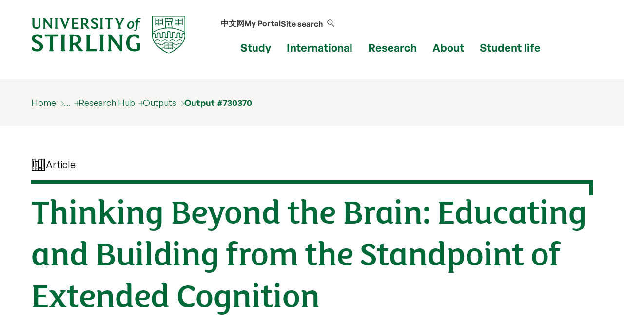

--- FILE ---
content_type: application/javascript
request_url: https://www.stir.ac.uk/media/dist/js/app.min.js?v=202007291521
body_size: 23371
content:
!function(e,t){"object"==typeof exports&&"object"==typeof module?module.exports=t():"function"==typeof define&&define.amd?define("whatInput",[],t):"object"==typeof exports?exports.whatInput=t():e.whatInput=t()}(this,function(){return r=[function(e,t){"use strict";e.exports=function(){if("undefined"==typeof document||"undefined"==typeof window)return{ask:function(){return"initial"},element:function(){return null},ignoreKeys:function(){},specificKeys:function(){},registerOnChange:function(){},unRegisterOnChange:function(){}};var t=document.documentElement,n=null,i="initial",o=i,r=Date.now();try{window.sessionStorage.getItem("what-input")&&(i=window.sessionStorage.getItem("what-input")),window.sessionStorage.getItem("what-intent")&&(o=window.sessionStorage.getItem("what-intent"))}catch(e){}var a=["button","input","select","textarea"],s=[],c=[16,17,18,91,93],l=[],d={keydown:"keyboard",keyup:"keyboard",mousedown:"mouse",mousemove:"mouse",MSPointerDown:"pointer",MSPointerMove:"pointer",pointerdown:"pointer",pointermove:"pointer",touchstart:"touch",touchend:"touch"},u=!1,h={x:null,y:null},f={2:"touch",3:"touch",4:"mouse"},p=!1;try{var e=Object.defineProperty({},"passive",{get:function(){p=!0}});window.addEventListener("test",null,e)}catch(e){}function m(){var e=!!p&&{passive:!0};window.PointerEvent?(window.addEventListener("pointerdown",A),window.addEventListener("pointermove",E)):window.MSPointerEvent?(window.addEventListener("MSPointerDown",A),window.addEventListener("MSPointerMove",E)):(window.addEventListener("mousedown",A),window.addEventListener("mousemove",E),"ontouchstart"in window&&(window.addEventListener("touchstart",A,e),window.addEventListener("touchend",A))),window.addEventListener(L(),E,e),window.addEventListener("keydown",A),window.addEventListener("keyup",A),window.addEventListener("focusin",S),window.addEventListener("focusout",k)}function g(e){t.setAttribute("data-what"+e,"input"===e?i:o),_(e)}function v(e){return"number"==typeof e.pointerType?f[e.pointerType]:"pen"===e.pointerType?"touch":e.pointerType}function y(e){var t=Date.now(),e="mouse"===e&&"touch"===i&&t-r<200;return r=t,e}function b(e){h.x!==e.screenX||h.y!==e.screenY?(u=!1,h.x=e.screenX,h.y=e.screenY):u=!0}function w(e,t){var n=window.Element.prototype;if(n.matches||(n.matches=n.msMatchesSelector||n.webkitMatchesSelector),n.closest)return e.closest(t);do{if(e.matches(t))return e}while(null!==(e=e.parentElement||e.parentNode)&&1===e.nodeType)}var A=function(e){var t=e.which,n=d[e.type],e=("pointer"===n&&(n=v(e)),!l.length&&-1===c.indexOf(t)),r=l.length&&-1!==l.indexOf(t),t="keyboard"===n&&t&&(e||r)||"mouse"===n||"touch"===n;if((t=y(n)?!1:t)&&i!==n){i=n;try{window.sessionStorage.setItem("what-input",i)}catch(e){}g("input")}if(t&&o!==n){e=document.activeElement;if(e&&e.nodeName&&-1===a.indexOf(e.nodeName.toLowerCase())||"button"===e.nodeName.toLowerCase()&&!w(e,"form")){o=n;try{window.sessionStorage.setItem("what-intent",o)}catch(e){}g("intent")}}},E=function(e){var t=d[e.type];if("pointer"===t&&(t=v(e)),b(e),!u&&!y(t)&&o!==t){o=t;try{window.sessionStorage.setItem("what-intent",o)}catch(e){}g("intent")}},S=function(e){e.target.nodeName?(n=e.target.nodeName.toLowerCase(),t.setAttribute("data-whatelement",n),e.target.classList&&e.target.classList.length&&t.setAttribute("data-whatclasses",e.target.classList.toString().replace(" ",","))):k()},k=function(){n=null,t.removeAttribute("data-whatelement"),t.removeAttribute("data-whatclasses")},L=function(){return"onwheel"in document.createElement("div")?"wheel":void 0!==document.onmousewheel?"mousewheel":"DOMMouseScroll"},_=function(e){for(var t=0,n=s.length;t<n;t++)s[t].type===e&&s[t].fn.call(void 0,"input"===e?i:o)};return"addEventListener"in window&&Array.prototype.indexOf&&(d[L()]="mouse",m(),g("input"),g("intent")),{ask:function(e){return"intent"===e?o:i},element:function(){return n},ignoreKeys:function(e){c=e},specificKeys:function(e){l=e},registerOnChange:function(e,t){s.push({fn:e,type:t||"input"})},unRegisterOnChange:function(e){e=function(e){for(var t=0,n=s.length;t<n;t++)if(s[t].fn===e)return t}(e);!e&&0!==e||s.splice(e,1)}}}()}],i={},n.m=r,n.c=i,n.p="",n(0);function n(e){var t;return(i[e]||(t=i[e]={exports:{},id:e,loaded:!1},r[e].call(t.exports,t,t.exports,n),t.loaded=!0,t)).exports}var r,i}),function(e){var t,n,r=!1;"function"==typeof define&&define.amd&&(define(e),r=!0),"object"==typeof exports&&(module.exports=e(),r=!0),r||(t=window.Cookies,(n=window.Cookies=e()).noConflict=function(){return window.Cookies=t,n})}(function(){function m(){for(var e=0,t={};e<arguments.length;e++){var n,r=arguments[e];for(n in r)t[n]=r[n]}return t}return function e(f){function p(e,t,n){var r,i;if("undefined"!=typeof document){if(1<arguments.length){"number"==typeof(n=m({path:"/"},p.defaults,n)).expires&&((i=new Date).setMilliseconds(i.getMilliseconds()+864e5*n.expires),n.expires=i),n.expires=n.expires?n.expires.toUTCString():"";try{r=JSON.stringify(t),/^[\{\[]/.test(r)&&(t=r)}catch(e){}t=f.write?f.write(t,e):encodeURIComponent(String(t)).replace(/%(23|24|26|2B|3A|3C|3E|3D|2F|3F|40|5B|5D|5E|60|7B|7D|7C)/g,decodeURIComponent),e=(e=(e=encodeURIComponent(String(e))).replace(/%(23|24|26|2B|5E|60|7C)/g,decodeURIComponent)).replace(/[\(\)]/g,escape);var o,a="";for(o in n)n[o]&&(a+="; "+o,!0!==n[o])&&(a+="="+n[o]);return document.cookie=e+"="+t+a}e||(r={});for(var s=document.cookie?document.cookie.split("; "):[],c=/(%[0-9A-Z]{2})+/g,l=0;l<s.length;l++){var d=s[l].split("="),u=d.slice(1).join("=");this.json||'"'!==u.charAt(0)||(u=u.slice(1,-1));try{var h=d[0].replace(c,decodeURIComponent),u=f.read?f.read(u,h):f(u,h)||u.replace(c,decodeURIComponent);if(this.json)try{u=JSON.parse(u)}catch(e){}if(e===h){r=u;break}e||(r[h]=u)}catch(e){}}return r}}return(p.set=p).get=function(e){return p.call(p,e)},p.getJSON=function(){return p.apply({json:!0},[].slice.call(arguments))},p.defaults={},p.remove=function(e,t){p(e,"",m(t,{expires:-1}))},p.withConverter=e,p}(function(){})}),function(e,t){"object"==typeof exports&&"undefined"!=typeof module?module.exports=t():"function"==typeof define&&define.amd?define(t):(e.Vimeo=e.Vimeo||{},e.Vimeo.Player=t())}(this,function(){"use strict";function e(e,t){for(var n=0;n<t.length;n++){var r=t[n];r.enumerable=r.enumerable||!1,r.configurable=!0,"value"in r&&(r.writable=!0),Object.defineProperty(e,r.key,r)}}var t="undefined"!=typeof global&&"[object global]"==={}.toString.call(global);function o(e,t){return 0===e.indexOf(t.toLowerCase())?e:"".concat(t.toLowerCase()).concat(e.substr(0,1).toUpperCase()).concat(e.substr(1))}function l(e){return/^(https?:)?\/\/((player|www)\.)?vimeo\.com(?=$|\/)/.test(e)}function a(e){var t,e=0<arguments.length&&void 0!==e?e:{},n=e.id,e=e.url,e=n||e;if(!e)throw new Error("An id or url must be passed, either in an options object or as a data-vimeo-id or data-vimeo-url attribute.");if(t=e,!isNaN(parseFloat(t))&&isFinite(t)&&Math.floor(t)==t)return"https://vimeo.com/".concat(e);if(l(e))return e.replace("http:","https:");if(n)throw new TypeError("“".concat(n,"” is not a valid video id."));throw new TypeError("“".concat(e,"” is not a vimeo.com url."))}var n=void 0!==Array.prototype.indexOf,r="undefined"!=typeof window&&void 0!==window.postMessage;if(!(t||n&&r))throw new Error("Sorry, the Vimeo Player API is not available in this browser.");var i,s,n="undefined"!=typeof window?window:"undefined"!=typeof global?global:"undefined"!=typeof self?self:{};function c(){if(void 0===this)throw new TypeError("Constructor WeakMap requires 'new'");if(s(this,"_id","_WeakMap_"+u()+"."+u()),0<arguments.length)throw new TypeError("WeakMap iterable is not supported")}function d(e,t){if(!h(e)||!i.call(e,"_id"))throw new TypeError(t+" method called on incompatible receiver "+typeof e)}function u(){return Math.random().toString().substring(2)}function h(e){return Object(e)===e}(r="undefined"!=typeof self?self:"undefined"!=typeof window?window:n).WeakMap||(i=Object.prototype.hasOwnProperty,r.WeakMap=((s=function(e,t,n){Object.defineProperty?Object.defineProperty(e,t,{configurable:!0,writable:!0,value:n}):e[t]=n})(c.prototype,"delete",function(e){var t;return d(this,"delete"),!!h(e)&&!(!(t=e[this._id])||t[0]!==e||(delete e[this._id],0))}),s(c.prototype,"get",function(e){var t;return d(this,"get"),h(e)&&(t=e[this._id])&&t[0]===e?t[1]:void 0}),s(c.prototype,"has",function(e){var t;return d(this,"has"),!!h(e)&&!(!(t=e[this._id])||t[0]!==e)}),s(c.prototype,"set",function(e,t){var n;if(d(this,"set"),h(e))return(n=e[this._id])&&n[0]===e?n[1]=t:s(e,this._id,[e,t]),this;throw new TypeError("Invalid value used as weak map key")}),s(c,"_polyfill",!0),c));x=r={exports:{}},(n=n)[f="Promise"]=n[f]||function(){var e,n,r,i,o,s=Object.prototype.toString,a="undefined"!=typeof setImmediate?function(e){return setImmediate(e)}:setTimeout;try{Object.defineProperty({},"x",{}),e=function(e,t,n,r){return Object.defineProperty(e,t,{value:n,writable:!0,configurable:!1!==r})}}catch(s){e=function(e,t,n){return e[t]=n,e}}function c(e,t){g.add(e,t),n=n||a(g.drain)}function l(e){var t,n=typeof e;return"function"==typeof(t=null==e||"object"!=n&&"function"!=n?t:e.then)&&t}function d(){for(var e,t,n=0;n<this.chain.length;n++){r=void 0;i=void 0;o=void 0;e=void 0;t=void 0;var r=this;var i=1===this.state?this.chain[n].success:this.chain[n].failure;var o=this.chain[n];try{!1===i?o.reject(r.msg):(e=!0===i?r.msg:i.call(void 0,r.msg))===o.promise?o.reject(TypeError("Promise-chain cycle")):(t=l(e))?t.call(e,o.resolve,o.reject):o.resolve(e)}catch(r){o.reject(r)}}this.chain.length=0}function u(e){var t=this;t.triggered||(t.triggered=!0,(t=t.def?t.def:t).msg=e,t.state=2,0<t.chain.length&&c(d,t))}function h(e,n,r,i){for(var t=0;t<n.length;t++)!function(t){e.resolve(n[t]).then(function(e){r(t,e)},i)}(t)}function f(e){this.def=e,this.triggered=!1}function t(e){this.promise=e,this.state=0,this.triggered=!1,this.chain=[],this.msg=void 0}function p(e){if("function"!=typeof e)throw TypeError("Not a function");if(0!==this.__NPO__)throw TypeError("Not a promise");this.__NPO__=1;var r=new t(this);this.then=function(e,t){var n={success:"function"!=typeof e||e,failure:"function"==typeof t&&t};return n.promise=new this.constructor(function(e,t){if("function"!=typeof e||"function"!=typeof t)throw TypeError("Not a function");n.resolve=e,n.reject=t}),r.chain.push(n),0!==r.state&&c(d,r),n.promise},this.catch=function(e){return this.then(void 0,e)};try{e.call(void 0,function(e){!function e(n){var r,i=this;if(!i.triggered){i.triggered=!0,i.def&&(i=i.def);try{(r=l(n))?c(function(){var t=new f(i);try{r.call(n,function(){e.apply(t,arguments)},function(){u.apply(t,arguments)})}catch(e){u.call(t,e)}}):(i.msg=n,i.state=1,0<i.chain.length&&c(d,i))}catch(e){u.call(new f(i),e)}}}.call(r,e)},function(e){u.call(r,e)})}catch(e){u.call(r,e)}}function m(e,t){this.fn=e,this.self=t,this.next=void 0}var g={add:function(e,t){o=new m(e,t),i?i.next=o:r=o,i=o},drain:function(){var e=r;for(r=i=n=void 0;e;)e.fn.call(e.self),e=e.next}},v=e({},"constructor",p,!1);return e(p.prototype=v,"__NPO__",0,!1),e(p,"resolve",function(n){return n&&"object"==typeof n&&1===n.__NPO__?n:new this(function(e,t){if("function"!=typeof e||"function"!=typeof t)throw TypeError("Not a function");e(n)})}),e(p,"reject",function(n){return new this(function(e,t){if("function"!=typeof e||"function"!=typeof t)throw TypeError("Not a function");t(n)})}),e(p,"all",function(t){var a=this;return"[object Array]"!=s.call(t)?a.reject(TypeError("Not an array")):0===t.length?a.resolve([]):new a(function(n,e){if("function"!=typeof n||"function"!=typeof e)throw TypeError("Not a function");var r=t.length,i=Array(r),o=0;h(a,t,function(e,t){i[e]=t,++o===r&&n(i)},e)})}),e(p,"race",function(t){var r=this;return"[object Array]"!=s.call(t)?r.reject(TypeError("Not an array")):new r(function(n,e){if("function"!=typeof n||"function"!=typeof e)throw TypeError("Not a function");h(r,t,function(e,t){n(t)},e)})}),p}(),x.exports&&(x.exports=n[f]);var f,p=r.exports,m=new WeakMap;function g(e,t,n){var r=m.get(e.element)||{};t in r||(r[t]=[]),r[t].push(n),m.set(e.element,r)}function v(e,t){return(m.get(e.element)||{})[t]||[]}function y(e,t,n){var r=m.get(e.element)||{};return!r[t]||(n?(-1!==(n=r[t].indexOf(n))&&r[t].splice(n,1),m.set(e.element,r),r[t]&&0===r[t].length):(r[t]=[],m.set(e.element,r),1))}var b=["autopause","autoplay","background","byline","color","height","id","loop","maxheight","maxwidth","muted","playsinline","portrait","responsive","speed","title","transparent","url","width"];function w(r,e){return b.reduce(function(e,t){var n=r.getAttribute("data-vimeo-".concat(t));return!n&&""!==n||(e[t]=""===n?1:n),e},1<arguments.length&&void 0!==e?e:{})}function A(e,t){var n,e=e.html;if(t)return null===t.getAttribute("data-vimeo-initialized")&&((n=document.createElement("div")).innerHTML=e,t.appendChild(n.firstChild),t.setAttribute("data-vimeo-initialized","true")),t.querySelector("iframe");throw new TypeError("An element must be provided")}function E(o,e,t){var a=1<arguments.length&&void 0!==e?e:{},s=2<arguments.length?t:void 0;return new Promise(function(t,n){if(!l(o))throw new TypeError("“".concat(o,"” is not a vimeo.com url."));var e,r="https://vimeo.com/api/oembed.json?url=".concat(encodeURIComponent(o),"&domain=").concat(window.location.hostname);for(e in a)a.hasOwnProperty(e)&&(r+="&".concat(e,"=").concat(encodeURIComponent(a[e])));var i=new("XDomainRequest"in window?XDomainRequest:XMLHttpRequest);i.open("GET",r,!0),i.onload=function(){if(404!==i.status)if(403!==i.status)try{var e=JSON.parse(i.responseText);403===e.domain_status_code?(A(e,s),n(new Error("“".concat(o,"” is not embeddable.")))):t(e)}catch(e){n(e)}else n(new Error("“".concat(o,"” is not embeddable.")));else n(new Error("“".concat(o,"” was not found.")))},i.onerror=function(){var e=i.status?" (".concat(i.status,")"):"";n(new Error("There was an error fetching the embed code from Vimeo".concat(e,".")))},i.send()})}function S(e){return e="string"==typeof e?JSON.parse(e):e}function k(e,t,n){e.element.contentWindow&&e.element.contentWindow.postMessage&&(t={method:t},void 0!==n&&(t.value=n),8<=(n=parseFloat(navigator.userAgent.toLowerCase().replace(/^.*msie (\d+).*$/,"$1")))&&n<10&&(t=JSON.stringify(t)),e.element.contentWindow.postMessage(t,e.origin))}var L=new WeakMap,_=new WeakMap,x=(e(C.prototype,[{key:"callMethod",value:function(n){var r=this,i=1<arguments.length&&void 0!==arguments[1]?arguments[1]:{};return new p(function(e,t){return r.ready().then(function(){g(r,n,{resolve:e,reject:t}),k(r,n,i)}).catch(function(e){t(e)})})}},{key:"get",value:function(n){var r=this;return new p(function(e,t){return n=o(n,"get"),r.ready().then(function(){g(r,n,{resolve:e,reject:t}),k(r,n)})})}},{key:"set",value:function(r,e){var i=this;return p.resolve(e).then(function(n){if(r=o(r,"set"),null==n)throw new TypeError("There must be a value to set.");return i.ready().then(function(){return new p(function(e,t){g(i,r,{resolve:e,reject:t}),k(i,r,n)})})})}},{key:"on",value:function(e,t){if(!e)throw new TypeError("You must pass an event name.");if(!t)throw new TypeError("You must pass a callback function.");if("function"!=typeof t)throw new TypeError("The callback must be a function.");0===v(this,"event:".concat(e)).length&&this.callMethod("addEventListener",e).catch(function(){}),g(this,"event:".concat(e),t)}},{key:"off",value:function(e,t){if(!e)throw new TypeError("You must pass an event name.");if(t&&"function"!=typeof t)throw new TypeError("The callback must be a function.");y(this,"event:".concat(e),t)&&this.callMethod("removeEventListener",e).catch(function(e){})}},{key:"loadVideo",value:function(e){return this.callMethod("loadVideo",e)}},{key:"ready",value:function(){var e=_.get(this)||new p(function(e,t){t(new Error("Unknown player. Probably unloaded."))});return p.resolve(e)}},{key:"addCuePoint",value:function(e){return this.callMethod("addCuePoint",{time:e,data:1<arguments.length&&void 0!==arguments[1]?arguments[1]:{}})}},{key:"removeCuePoint",value:function(e){return this.callMethod("removeCuePoint",e)}},{key:"enableTextTrack",value:function(e,t){if(e)return this.callMethod("enableTextTrack",{language:e,kind:t});throw new TypeError("You must pass a language.")}},{key:"disableTextTrack",value:function(){return this.callMethod("disableTextTrack")}},{key:"pause",value:function(){return this.callMethod("pause")}},{key:"play",value:function(){return this.callMethod("play")}},{key:"unload",value:function(){return this.callMethod("unload")}},{key:"destroy",value:function(){var t=this;return new p(function(e){_.delete(t),L.delete(t.element),t._originalElement&&(L.delete(t._originalElement),t._originalElement.removeAttribute("data-vimeo-initialized")),t.element&&"IFRAME"===t.element.nodeName&&t.element.parentNode&&t.element.parentNode.removeChild(t.element),e()})}},{key:"getAutopause",value:function(){return this.get("autopause")}},{key:"setAutopause",value:function(e){return this.set("autopause",e)}},{key:"getColor",value:function(){return this.get("color")}},{key:"setColor",value:function(e){return this.set("color",e)}},{key:"getCuePoints",value:function(){return this.get("cuePoints")}},{key:"getCurrentTime",value:function(){return this.get("currentTime")}},{key:"setCurrentTime",value:function(e){return this.set("currentTime",e)}},{key:"getDuration",value:function(){return this.get("duration")}},{key:"getEnded",value:function(){return this.get("ended")}},{key:"getLoop",value:function(){return this.get("loop")}},{key:"setLoop",value:function(e){return this.set("loop",e)}},{key:"getPaused",value:function(){return this.get("paused")}},{key:"getPlaybackRate",value:function(){return this.get("playbackRate")}},{key:"setPlaybackRate",value:function(e){return this.set("playbackRate",e)}},{key:"getTextTracks",value:function(){return this.get("textTracks")}},{key:"getVideoEmbedCode",value:function(){return this.get("videoEmbedCode")}},{key:"getVideoId",value:function(){return this.get("videoId")}},{key:"getVideoTitle",value:function(){return this.get("videoTitle")}},{key:"getVideoWidth",value:function(){return this.get("videoWidth")}},{key:"getVideoHeight",value:function(){return this.get("videoHeight")}},{key:"getVideoUrl",value:function(){return this.get("videoUrl")}},{key:"getVolume",value:function(){return this.get("volume")}},{key:"setVolume",value:function(e){return this.set("volume",e)}}]),C);function C(i){var c=this,r=1<arguments.length&&void 0!==arguments[1]?arguments[1]:{},e=this;if(!(e instanceof C))throw new TypeError("Cannot call a class as a function");if(window.jQuery&&i instanceof jQuery&&(1<i.length&&window.console&&console.warn&&console.warn("A jQuery object with multiple elements was passed, using the first element."),i=i[0]),!((i="undefined"!=typeof document&&"string"==typeof i?document.getElementById(i):i)instanceof window.HTMLElement))throw new TypeError("You must pass either a valid element or a valid id.");if("IFRAME"===(i="IFRAME"!==i.nodeName&&(e=i.querySelector("iframe"))?e:i).nodeName&&!l(i.getAttribute("src")||""))throw new Error("The player element passed isn’t a Vimeo embed.");if(L.has(i))return L.get(i);this.element=i,this.origin="*";e=new p(function(s,t){function e(e){var n,r,t,i,o,a;l(e.origin)&&c.element.contentWindow===e.source&&("*"===c.origin&&(c.origin=e.origin),a="event"in(e=S(e.data))&&"ready"===e.event,i="method"in e&&"ping"===e.method,a||i?(c.element.setAttribute("data-ready","true"),s()):(n=c,a=[],(r=S(r=e)).event?("error"===r.event&&v(n,r.data.method).forEach(function(e){var t=new Error(r.data.message);t.name=r.data.name,e.reject(t),y(n,r.data.method,e)}),a=v(n,"event:".concat(r.event)),t=r.data):r.method&&(i=n,e=r.method,e=!((o=v(i,e)).length<1)&&(y(i,e,i=o.shift()),i))&&(a.push(e),t=r.value),a.forEach(function(e){try{"function"==typeof e?e.call(n,t):e.resolve(t)}catch(e){}})))}var n;window.addEventListener?window.addEventListener("message",e,!1):window.attachEvent&&window.attachEvent("onmessage",e),"IFRAME"!==c.element.nodeName&&E(a(n=w(i,r)),n,i).then(function(e){var t,n,r=A(e,i);return c.element=r,t=c._originalElement=i,r=r,n=m.get(t),m.set(r,n),m.delete(t),L.set(c.element,c),e}).catch(function(e){return t(e)})});return _.set(this,e),L.set(this.element,this),"IFRAME"===this.element.nodeName&&k(this,"ping"),this}return t||(function(e){function n(e){"console"in window&&console.error&&console.error("There was an error creating an embed: ".concat(e))}e=0<arguments.length&&void 0!==e?e:document,e=[].slice.call(e.querySelectorAll("[data-vimeo-id], [data-vimeo-url]"));e.forEach(function(t){try{var e;null===t.getAttribute("data-vimeo-defer")&&E(a(e=w(t)),e,t).then(function(e){return A(e,t)}).catch(n)}catch(e){n(e)}})}(),function(e){var r=0<arguments.length&&void 0!==e?e:document;window.VimeoPlayerResizeEmbeds_||(window.VimeoPlayerResizeEmbeds_=!0,e=function(e){if(l(e.origin)&&e.data&&"spacechange"===e.data.event)for(var t=r.querySelectorAll("iframe"),n=0;n<t.length;n++)if(t[n].contentWindow===e.source){t[n].parentElement.style.paddingBottom="".concat(e.data.data[0].bottom,"px");break}},window.addEventListener?window.addEventListener("message",e,!1):window.attachEvent&&window.attachEvent("onmessage",e))}()),x}),function(e,o){e.AvatarImage=function(e,t,n){var r=o.createElement("canvas"),i=r.getContext("2d"),n=n||60;return r.width=n,r.height=n,i.font=Math.round(r.width/2)+"px Arial",i.textAlign="center",i.fillStyle=t,i.fillRect(0,0,r.width,r.height),i.fillStyle="#FFF",i.fillText(e,n/2,n/1.5),dataURI=r.toDataURL(),r=null,dataURI}}(window,document),function(o){o.addEventListener("DOMContentLoaded",function(e){for(var t=o.querySelectorAll("img[data-letters]"),n=0,r=t.length;n<r;n++){var i=t[n];i.src=AvatarImage(i.getAttribute("data-letters"),i.getAttribute("data-color"),i.getAttribute("width")),i.removeAttribute("data-letters")}})}((window,document));var AvatarImageSVG={generateIcon:function(e,t){var n=void 0===(n=t)?0:1/26*(n.toLowerCase().charCodeAt(0)-96)*360-.01,r=void 0===(r=t)||"Unknown name"==r?"":(r=r.split(" "))[0].charAt(0)+r[r.length-1].charAt(0);return'<svg xmlns="http://www.w3.org/2000/svg" xmlns:xlink="http://www.w3.org/1999/xlink" viewBox="0 0 300 300" width="158" height="158"><defs><style type="text/css">.st1{fill:#FFFFFF;}.st3{font-size:102.68px;}</style></defs><linearGradient id="SVGID_'+e+'_" gradientUnits="userSpaceOnUse" x1="0" y1="300" x2="300" y2="0">\t<stop offset="0" style="stop-color:#FFFFFF; stop-color:hsl('+n+', 33%, 40%)"/>\t<stop offset="1" style="stop-color:#CCCCCC; stop-color:hsl('+n+', 33%, 60%)"/></linearGradient><rect x="0" y="0" style="fill:url(#SVGID_'+e+'_);" width="300" height="300"/><title>'+t+'</title><text x="50%" y="50%" class="st1 st3" alignment-baseline="central" dominant-baseline="central" text-anchor="middle">'+r+"</text></svg>"}},QueryParams=function(){var a=function(e){history.pushState(null,null,e)};return{get:function(e,t,n){return void 0===n&&(n=window.location.href),e=e.replace(/[\[\]]/g,"\\$&"),(e=new RegExp("[?&]"+e+"(=([^&#]*)|&|#|$)").exec(n))?e[2]?decodeURIComponent(e[2].replace(/\+/g," ")):"":t},getAll:function(e){void 0===e&&(e=window.location.search);var r={};return e.substring(1).replace(/([^=&]+)=([^&]*)/g,function(e,t,n){r[decodeURIComponent(t)]=decodeURIComponent(n)}),r},getAllArray:function(e){void 0===e&&(e=window.location.search);var r=[];return e.substring(1).replace(/([^=&]+)=([^&]*)/g,function(e,t,n){t={name:decodeURIComponent(t),value:decodeURIComponent(n)};r.push(t)}),r},set:function(e,t,n,r){(e=function(e,t,n){var r,i,o={};for(t in"string"==typeof t?o[t]=n:o=t,o)o.hasOwnProperty(t)&&(n=o[t],(r=new RegExp("([?&])"+t+"=.*?(&|#|$)(.*)","gi")).test(e)?null!=n?e=e.replace(r,"$1"+t+"="+encodeURIComponent(n)+"$2$3"):(e=(i=e.split("#"))[0].replace(r,"$1$3").replace(/(&|\?)$/,""),void 0!==i[1]&&null!==i[1]&&(e+="#"+i[1])):null!=n&&(r=-1!==e.indexOf("?")?"&":"?",e=(i=e.split("#"))[0]+r+t+"="+encodeURIComponent(n),void 0!==i[1])&&null!==i[1]&&(e+="#"+i[1]));return e}(r=void 0===r?document.location.search:r,e,t))!==r&&a(e),n&&(window.location.href=document.location.href)},remove:function(e,t,n,r,i){var o;(n=new URL(n||window.location)).searchParams.has(e)&&(n.searchParams.delete(e),r?(e=n.href,history.replaceState(o,"",e)):a(n.href),t)&&(window.location.href=document.location.href)},setPushStateHandler:function(e){a=e}}}(),UoS_StickyWidget=function(){function e(n){if(n){this.element=n,this.offset=n.getAttribute("data-offset"),this.trigger=this.setTrigger(n.getAttribute("data-observe")),this.offsetRatio=0,this.wrapper=document.createElement("div"),this.controls={close:n.querySelectorAll("[data-close]")};var e,t,r=this;for(e in this.offset&&n.classList.add("offset"+this.offset),o(),this.callback=function(e){return e.intersectionRatio<0?this.element.setAttribute("data-sticky-polyfill",!0):!(e.boundingClientRect.y>e.rootBounds.y)&&0<=e.intersectionRatio&&e.intersectionRatio<=this.offsetRatio?this.element.classList.add("stuck"):void this.element.classList.remove("stuck")},this.observer=stir.createIntersectionObserver({element:this.trigger,threshold:[0,this.offsetRatio,.9],callback:this.callback.bind(this)}),this.hideyslidey=function(){"IntersectionObserver"in window&&(this.element.style.marginBottom=(-1*i()).toString()+"px")},this.controls.close)this.controls.close.hasOwnProperty(e)&&this.controls.close[e].addEventListener("click",function(e){e.preventDefault(),n.parentElement.removeChild(n)});this.element.classList.contains("u-hidey-slidey")&&(t=Number(window.getComputedStyle(this.element).getPropertyValue("z-index")),this.trigger.style.zIndex=++t,this.hideyslidey()),this.element.hasAttribute("data-bg")&&this.setBGWrapper(),n.setAttribute("data-initialised",!0),window.addEventListener("resize",stir.debounce(o,400))}function i(){var e,t=n.style.display||"";return n.style.display="block",e=Number(n.offsetHeight),n.style.display=t,e}function o(e){var t;n.getAttribute("data-offset")&&(0<(t=i())&&(r.offsetRatio=t/2/t),window.stir&&stir.MediaQuery&&"small"!==stir.MediaQuery.current?(n.hasAttribute("data-bg")?n.style.marginTop=0-t-1+"px":n.style.marginTop=0-t/2+"px",r.wrapper.style.paddingBottom=t/2+"px"):r.wrapper.style.paddingBottom=n.style.marginTop=null)}}return e.prototype.setTrigger=function(e){var t;return 0==(t=(t=e?document.querySelector(e):t)||this.element.previousElementSibling).offsetHeight&&(t=t.previousElementSibling),this.offset&&t.setAttribute("data-has-overlapper",this.offset),t},e.prototype.setBGWrapper=function(){this.element.previousElementSibling.insertAdjacentElement("beforebegin",this.wrapper),this.wrapper.append(this.element.previousElementSibling),this.wrapper.classList.add(this.element.getAttribute("data-bg").trim())},e}();(stir=stir||{}).capitaliseFirst=e=>e.charAt(0).toUpperCase()+e.slice(1),stir.load=function(e,t){var n;if(void 0!==e)return"function"!=typeof t&&(t=function(){}),(n=new XMLHttpRequest).open("GET",e,!0),n.onload=function(){200<=n.status&&n.status<400?t.call(null,n.responseText):t.call(null,{error:{status:n.status,statusText:n.statusText}})},n.onerror=function(e){t.call(null,{error:e})},n.ontimeout=function(e){t.call(null,{error:e})},n.send(),n},stir.loadAuthenticated=function(e,t){var n;if(void 0!==e)return"function"!=typeof t&&(t=function(){}),(n=new XMLHttpRequest).open("GET",e,!0),n.withCredentials=!0,n.onload=function(){200<=n.status&&n.status<400?t.call(null,n.responseText):t.call(null,{error:{status:n.status,statusText:n.statusText}})},n.onerror=function(e){t.call(null,{error:e})},n.ontimeout=function(e){t.call(null,{error:e})},n.send(),n},stir.getJSON=function(e,n){return stir.load(e,function(t){try{t=JSON.parse(t)}catch(e){t={error:e}}n.call(null,t)})},stir.getJSONAuthenticated=function(e,n){stir.loadAuthenticated(e,function(t){try{t=JSON.parse(t)}catch(e){t={error:e}}n.call(null,t)})},stir.Math={fileSize:(e,t)=>{var n=Math.floor(Math.log(e)/Math.log(1024));return+(e/Math.pow(1024,n)).toFixed(isNaN(t)?2:t)+["B","kB","MB","GB","TB"][n]},random:e=>Math.floor(Math.random()*e)},stir.Number={clamp:function(e,t,n){return e<=t?t:n<=e?n:e},formatMoney:function(e,t,n){var r,e=isNaN(e=Math.abs(e))?2:e,t=null==t?".":t,n=null==n?",":n,i=this<0?"-":"",o=String(parseInt(r=Math.abs(Number(this)||0).toFixed(e))),a=3<(a=o.length)?a%3:0;return i+(a?o.substr(0,a)+n:"")+o.substr(a).replace(/(\d{3})(?=\d)/g,"$1"+n)+(e?t+Math.abs(r-o).toFixed(e).slice(2):"")}},stir.String={rot:function(e,t){return e.replace(/[a-zA-Z]/g,function(e){return String.fromCharCode((e<="Z"?90:122)>=(e=e.charCodeAt(0)+t)?e:e-26)})},slug:e=>String(e).toLowerCase().replace(/[^a-z]+/g,"-"),embolden:function(e,t){return e.replace(new RegExp(t,"gi"),"<b>"+t+"</b>")},truncate:function(e,t){return this.length<=e?this:(e=this.substr(0,e-1),(t?e.substr(0,e.lastIndexOf(" ")):e)+"…")},htmlEntities:function(e){var t={"&":"&","<":"<",">":">",'"':["&","quot;"].join(""),"'":"'","/":"/","`":"`","=":"="};return String(e).replace(/[&<>"'`=\/]/g,e=>t[e])},stripHtml:function(e){return(new DOMParser).parseFromString(e,"text/html").body.textContent||""},getFirstFromSplit:function(e){return-1<this.indexOf(e)?this.split(e)[0].trim():this},domify:e=>(new DOMParser).parseFromString(e,"text/html").body},stir.String.fixHtml=function(){const n=stir.String.domify;return function(e,t){e=function(t){if(t&&t.childNodes)return Array.prototype.forEach.call(t.childNodes,function(e){1===e.nodeType&&""===e.innerText&&t.removeChild(e)}),t}(function(e){if(e&&e.childNodes)return Array.prototype.forEach.call(e.childNodes,function(e){var t;3!==e.nodeType&&"A"!==e.nodeName||(t=document.createElement("p"),e.parentNode.insertBefore(t,e),t.appendChild(e))}),e}(n(e))),e=stir.DOM.frag(e);return t?e:e.textContent}}(),stir.DOM={frag:e=>{for(var t=document.createDocumentFragment();e.firstChild;)t.appendChild(e.firstChild);return t}},stir.Array={oxfordComma:function(e,t,n){e=e.filter(e=>e);return 1<e.length?[e.slice(0,-1).join(", "),e.slice(-1)].join((t?",":"")+(n?" "+n+" ":" and ")):e.slice(-1).toString()},getRandomVal:function(){return this[Math.floor(Math.random()*this.length)]}},stir.Object={extend:function(e){e=e||{};for(var t=1;t<arguments.length;t++)if(arguments[t])for(var n in arguments[t])arguments[t].hasOwnProperty(n)&&(e[n]=arguments[t][n]);return e}},stir.Date=(()=>{const t=["January","February","March","April","May","June","July","August","September","October","November","December"],n=["Sunday","Monday","Tuesday","Wednesday","Thursday","Friday","Saturday"],r=["Sun","Mon","Tues","Wed","Thur","Fri","Sat"];return{newsDate:e=>`${e.getDate()} ${t[e.getMonth()]} `+e.getFullYear(),galleryDate:e=>`${r[e.getDay()]} ${e.getDate()} ${t[e.getMonth()].slice(0,3)} `+e.getFullYear(),funnelbackDate:e=>""+e.getDate()+t[e.getMonth()].slice(0,3)+e.getFullYear(),time24:e=>e.getHours()+":"+(e.getMinutes()+"0").slice(0,2),timeElementDatetime:e=>`${e.getFullYear()}-${("0"+(e.getMonth()+1)).slice(-2)}-`+("0"+e.getDate()).slice(-2),swimTimetable:e=>`${n[e.getDay()]}: ${e.getDate()} `+t[e.getMonth()]}})(),stir.formatStirDate=stir.Date.galleryDate,stir.createDOMFragment=function(e){if(e)return document.createRange().createContextualFragment(e)},stir.createDOMElement=function(e){var t;if(e)return(t=document.createElement("div")).innerHTML=e,t},stir.addScript=(e,t,n)=>{var r;void 0!==e&&(r=document.createElement("script"),"function"==typeof t&&(r.onload=t),"function"==typeof n&&(r.onerror=n),r.src=e,document.head.append(r))},stir.getJSONp=stir.addScript,stir.addStyle=function(e){var t=document.createElement("link");t.href=e,t.type="text/css",t.rel="stylesheet",document.head.insertAdjacentElement("beforeend",t)},stir.animate=function(e,t){e&&"undefined"!=e.classList&&"slideDown"===t&&(e.classList.add("animation__show"),e.classList.add("animation__slidedown"),e.classList.remove("animation__hide"))},stir.createIntersectionObserver=function(r){var i,o,e;if(r)return i=r.threshold||[.7],o=[],"object"!=typeof i&&(i=[i]),"function"!=typeof r.callback&&(r.callback=function(e){for(var t=0;t<o.length;t++)o[t].call(r.element,e)}),"IntersectionObserver"in window?(e=new IntersectionObserver(function(e){for(var t in e)e.hasOwnProperty(t)&&r.callback.call(e[t].target,e[t])},{root:r.root||null,threshold:i}),r.element&&e.observe(r.element),{observer:e,setClassToggle:function(e){return o.push(function(){r.element.classList.contains(e)?r.element.classList.remove(e):r.element.classList.add(e)}),this},setClassAdd:function(n){return o.push(function(e){for(var t=0;t<i.length;t++)e.intersectionRatio>=i[t]&&r.element.classList.add(n)}),this},setClassRemove:function(n){return o.push(function(e){for(var t=0;t<i.length;t++)e.intersectionRatio>=i[t]&&r.element.classList.remove(n)}),this}}):r.callback.call(r.element,{intersectionRatio:-1})},stir.lazyJS=(e,n)=>{e=e.filter(e=>stir.node(e));e.length&&e.forEach(e=>{let t=stir.createIntersectionObserver({element:stir.node(e),threshold:[.001],callback:function(e){e.isIntersecting&&(stir.addScript(n),t)&&t.observer.unobserve(this)}})})},stir.cardinal=function(){var t=["zero","one","two","three","four","five","six","seven","eight","nine","ten"];return function(e){return t[parseInt(e)]||""}}(),stir.elementIsHidden=function(e){e=window.getComputedStyle(e);return"none"===e.display||"hidden"===e.visibility},stir.getMaintenanceMsg=function(){var e=document.createElement("div");return e.appendChild(stir.createDOMFragment(`
      <div class="callout">
        <h3 class="header-stripped">Offline for maintenance</h3>
        <p>We are carrying out some essential maintenance work on our website today, which means that 
        some of our web pages are currently unavailable. We’re sorry for any inconvenience and we 
        hope to restore full service as soon as possible.</p>
        <p>See how to <a href="https://www.stir.ac.uk/about/contact-us/">contact us</a></p>
      </div>`)),e.firstElementChild},stir.scrollToElement=function(e,t){t=t||0,stir.scrollTo(e.getBoundingClientRect().top-document.body.getBoundingClientRect().top-t,0)},stir.scroll=-1!=navigator.userAgent.indexOf("MSIE")||-1!=navigator.userAgent.indexOf("Trident/7.0")||-1!=navigator.userAgent.indexOf("Edge")?function(e,t){this.scroll?this.scroll(t,e):(this.scrollLeft=t,this.scrollTop=e)}:function(e,t){this.scroll({top:e,left:t,behavior:"smooth"})},stir.scrollTo=stir.scroll.bind(null),stir.research={hub:(()=>{const r={"Faculty of Arts and Humanities":["Arts","Communications, Media and Culture","English Studies","History and Politics","Literature and Languages","Law and Philosophy","Philosophy","French","History","Law","Politics","Religion","Spanish"],"Faculty of Health Sciences and Sport":["Health Sciences Stirling","Sport","Institute for Social Marketing","NMAHP"],"Faculty of Natural Sciences":["Computing Science","Institute of Aquaculture","Biological and Environmental Sciences","Psychology","Computing Science and Mathematics","Machrihanish"],"Faculty of Social Sciences":["Education","Sociology, Social Policy & Criminology","Social Work","Dementia and Ageing","Dementia Services Development Centre"],"Stirling Management School":["Accounting & Finance","Economics","Management, Work and Organisation","Marketing & Retail"]};return{getFacultyFromOrgUnitName:e=>{var t=e.replace(" - Division","");for(const n in r)if(t==n||0<=r[n].indexOf(t))return n;return"University of Stirling"}}})()},stir.Spinner=function(e){this.element=document.createElement("div"),this.element.classList.add("c-search-loading__spinner"),this.element.classList.add("show-for-medium"),this.element.classList.add("hide"),e&&1===e.nodeType&&e.appendChild(this.element),this.show=function(){this.element.classList.remove("hide")},this.hide=function(){this.element.classList.add("hide")}},stir.ToggleWidget=function(e,t,n){this.show=function(){e.removeAttribute("aria-hidden"),e.removeAttribute("tabindex"),t&&e.classList.add(t),n&&e.classList.remove(n)},this.hide=function(){e.setAttribute("aria-hidden","true"),e.setAttribute("tabindex","-1"),n&&e.classList.add(n),t&&e.classList.remove(t)},this.hidden=function(){return!!e.hasAttribute("aria-hidden")}},stir.debounce=function(r,i,o){var a;return function(){var e=this,t=arguments,n=o&&!a;clearTimeout(a),a=setTimeout(function(){a=null,o||r.apply(e,t)},i),n&&r.apply(e,t)}},stir.lazy=function(e){var t;if(e&&0<e.length){"IntersectionObserver"in window&&(t=new IntersectionObserver(function(e,t){e.forEach(function(e){0<e.intersectionRatio&&(r(e.target),t.unobserve(e.target))})}));for(var n=0;n<e.length;n++)t?t.observe(e[n]):r(e[n])}function r(e){if(e.hasAttribute("data-img-src"))return e.setAttribute("src",e.getAttribute("data-img-src"));Array.prototype.forEach.call(e.querySelectorAll('noscript[data-load="lazy"]'),function(e){e.insertAdjacentHTML("beforebegin",e.innerText.trim().toString()),e.parentNode.removeChild(e)})}},stir.truncate=function(e){var t=document.querySelector(e.selector);if(t){var n,r="open"in document.createElement("details"),i=Array.prototype.slice.call(t.children,e.start||3),o=r?document.createElement("summary"):document.createElement("button"),a=r?document.createElement("details"):document.createElement("div");if(o.innerText="Read more",a.classList.add("stir-content-expand"),o.classList.add("stir-content-expander"),1<i.length){e=e.offset?i.pop():null;(r?a:t).appendChild(o),t.appendChild(a),e&&t.appendChild(e);for(var s=0;s<i.length;s++)a.appendChild(i[s])}r||(a.classList.add("show-for-sr"),o.addEventListener("click",n=function(e){a.classList.remove("show-for-sr"),o.removeEventListener("click",n),o.parentNode.removeChild(o)}))}},stir.indexBoard=function(){var t=65,n=90,r={};function i(){for(var e=t;e<=n;e++)r[String.fromCharCode(e)]=!1}return function(e){this.element=e||document.createElement("div"),this.reset=i,this.enable=function(e){r.hasOwnProperty(e)&&(r[e]=!0)},this.disable=function(e){r.hasOwnProperty(e)&&(r[e]=!1)},this.hide=function(){this.element.classList.remove("stir__slidedown"),this.element.classList.add("stir__slideup")},this.show=function(){this.element.classList.remove("stir__slideup"),this.element.classList.add("stir__slidedown")},this.update=function(){for(var e in r){var t;r.hasOwnProperty(e)&&(t=this.element.querySelector('[data-letter="'+e+'"]'),r[e]?t&&t.removeAttribute("data-disabled"):t&&t.setAttribute("data-disabled",!0))}}}}(),stir.node=e=>document.querySelector(e),stir.nodes=e=>Array.prototype.slice.call(document.querySelectorAll(e)),stir.setHTML=(e,t)=>{Array.prototype.slice.call(e.childNodes).forEach(e=>e.remove()),t&&e.appendChild(stir.createDOMFragment(t))},stir.stringToNode=e=>stir.createDOMFragment(e).firstElementChild;const _isArray=Array.isArray,_keys=Object.keys,reverseArgs=function(t){return function(...e){return t(...e.reverse())}};function unboundMethod(t,e=2){return stir.curry((...e)=>{return e.pop()[t](...e)},e)}stir.clone=function(e){return structuredClone(e)},stir.compose=function(...e){return e.reduceRight(function(t,n){return function(...e){return n(t(...e))}})},stir.pipe=reverseArgs(stir.compose),stir.curry=function(r,i=r.length){return function t(n){return function(...e){e=[...n,...e];return i<=e.length?r(...e):t(e)}}([])},stir.sort=stir.curry(function(e,t){return"function"==typeof e?stir.clone(t).sort(e):stir.clone(t).sort()}),stir.range=(n,e,r)=>Array.from({length:(e-n)/r+1},(e,t)=>n+t*r),stir.flatten=function(t,e){var n=void 0===e?[]:e;for(let e=0;e<t.length;e++)_isArray(t[e])?stir.flatten(t[e],n):n.push(t[e]);return n},stir.removeDuplicates=stir.curry(n=>n.filter((e,t)=>n.indexOf(e)===t)),stir.isNumeric=function(e){return!isNaN(e)},stir.callback={},stir.callback.queue=[],stir.callback.enqueue=e=>{if(e){for(var t,n=window,r=e.split(".");0<r.length;){var i=r.shift();"function"==typeof n[i]?t=n[i]:void 0!==n[i]&&(n=n[i])}t?t():stir.callback.queue.push(e)}},stir.map=unboundMethod("map",2),stir.filter=unboundMethod("filter",2),stir.reduce=unboundMethod("reduce",3),stir.each=unboundMethod("forEach",2),stir.all=unboundMethod("every",2),stir.any=unboundMethod("some",2),stir.join=unboundMethod("join",2),stir.ga={getClientId:()=>{if(void 0!==window.ga){var n=ga.getAll?ga.getAll():[];for(let e=0,t=n.length;e<t;e+=1)if("UA-340900-19"===n[e].get("trackingId"))return n[e].get("clientId")}return!1}};var UoS_env=function(){var e=window.location.hostname;const t="search.stir.ac.uk",n="stage-shared-15-24-search.clients.uk.funnelback.com";var r="prod",i="/media/dist/",o=!1,a=t;switch(e){case"localhost":r="dev",i="/medias/Categorised/Dist/";break;case"stiracuk-cms01-production.terminalfour.net":r="preview",o=!(i="");break;case"stiracuk-cms01-test.terminalfour.net":r="appdev-preview",o=!(i=""),a=n;break;case"stir.ac.uk":r="pub";break;case"stirweb.github.io":r="qa",i="/medias/Categorised/Dist/",a=n}switch(window.location.port){case"3000":case"8000":r="dev",i="/medias/Categorised/Dist/"}return{name:r,wc_path:i,t4_tags:o,search:a}}(),UoS_closeAllWidgetsExcept=function(){var n=document.createEvent("Event"),r=(n.initEvent("widgetRequestClose",!0,!0),{breadcrumbs:function(){var e=document.querySelectorAll(".breadcrumbs > li");e&&Array.prototype.forEach.call(e,function(e){e.classList.remove("is-active")})},courseSearchWidget:function(){var e=document.getElementById("course-search-widget__wrapper");e&&(e.classList.remove("stir__slidedown"),e.classList.add("stir__slideup"))},megamenu:function(){var e=document.querySelector(".c-header-nav--primary a");e&&e.classList.remove("c-header-nav__link--is-active")},internalDropdownMenu:function(){var e=document.getElementById("internal-dropdown-menu");e&&e.classList.remove("is-active")},internalSignpost:function(){var e=document.getElementById("internal-signpost-dropdown__submenu"),e=(e&&e.classList.add("hide"),document.getElementById("internal-signpost-dropdown__link"));e&&e.classList.remove("is-active")}});return function(e){for(var t in document.dispatchEvent(n),r)r.hasOwnProperty(t)&&t!==e&&r[t]()}}();if(document.body.addEventListener("click",UoS_closeAllWidgetsExcept),(stir=stir||{}).MediaQuery=function(){var t,n={small:640,medium:1024,large:1240,xlarge:1440,xxlarge:1/0};function r(){var e,t=Math.max(document.documentElement.clientWidth||0,window.innerWidth||0);for(e in n)if(n.hasOwnProperty(e)&&t<=n[e])break;return e}return"function"==typeof Event?t=new Event("MediaQueryChange"):(t=document.createEvent("Event")).initEvent("MediaQueryChange",!0,!0),window.addEventListener("resize",stir.debounce(function(){var e=r();e!==stir.MediaQuery.current&&(stir.MediaQuery.current=e,window.dispatchEvent(t))},150)),{current:r()}}(),stir.addSearch=(()=>{const r=!("dev"===UoS_env.name||"qa"===UoS_env.name),i="dbe6bc5995c4296d93d74b99ab0ad7de";const o="https://api.addsearch.com",n=()=>new URL("/v1/search/"+i,o);return{getJsonEndpoint:n,getCompletions:(e,t)=>{"function"==typeof t&&(t=new URL("/v1/autocomplete/document-field/"+i,o),e=new URLSearchParams(e),t.search=e,stir.getJSON(t,e=>console.info("getCompletions",e)))},getSuggestions:(e,t)=>{var n;"function"==typeof t&&((n=new URL("/v1/suggest/"+i,o)).search="term="+e,stir.getJSON(n,t))},putReport:n=>{var e,t;return r?(e=new URL("/v1/stats/"+i,o),t={method:"POST",body:JSON.stringify(n)},fetch(new Request(e,t))):new Promise((e,t)=>{e(n)})},getResults:e=>{var t=n();return t.search=new URLSearchParams(e),fetch(new Request(t))}}})(),!function(){var e;stir.node(".c-half-n-half.js-animation")&&((e=stir.nodes(".c-half-n-half.js-animation")).forEach(e=>e.classList.add("u-opacity-0")),e.forEach(t=>{let n=stir.createIntersectionObserver({element:t,threshold:[.1],callback:function(e){e.isIntersecting&&(t.classList.remove("u-opacity-0"),(e=Array.prototype.slice.call(t.querySelectorAll("div")))[0]&&e[0].classList.add("fadein-slide-right"),e[1]&&e[1].classList.add("fadein-slide-left"),n)&&n.observer.unobserve(this)}})}))}(),!function(n){if(n){var e="small"===stir.MediaQuery.current,t=[],r=0;const p={small:1,medium:2,large:3};n.addEventListener("click",e=>e.stopPropagation());for(var i,o,a,s=n.firstChild;s;s=s.nextSibling)1===s.nodeType&&(""===s.textContent.trim()?(s=s.previousSibling).parentNode.removeChild(s.nextSibling):(i=s.querySelector("a"),o=s.querySelector("ul"),i&&o&&(s.classList.add("breadcrumbs__item--has-submenu"),(a=document.createElement("li")).appendChild(i.cloneNode(!0)),o.insertAdjacentElement("afterbegin",a),i.addEventListener("click",f)),i&&t.push({"@type":"ListItem",position:Array.prototype.indexOf.call(n.children,s)+1,item:{"@id":i.href,name:i.textContent}}),s.setAttribute("data-hierarchy-level",r++)));if(r>p.small){var c=Array.prototype.slice.call(n.querySelectorAll("[data-hierarchy-level]")).slice(0,0-p.small);if(1===c.length)return;var l=c.shift(),d=document.createElement("li"),u=document.createElement("a"),h=document.createElement("ul");d.appendChild(u),d.appendChild(h),l.insertAdjacentElement("afterend",d),u.innerText="…",d.classList.add("breadcrumbs__item--has-submenu"),c.length<p.medium?d.classList.add("hide-for-medium"):c.length<p.large&&d.classList.add("hide-for-large"),d.setAttribute("data-collapse",""),c.forEach((e,t)=>{var n=document.createElement("li"),r=e.querySelector("a").cloneNode(!0);n.appendChild(r),h.appendChild(n),t>c.length-p.medium?(e.classList.add("show-for-medium"),r.classList.add("show-for-small-only")):t>c.length-p.large?(e.classList.add("show-for-large"),r.classList.add("hide-for-large")):e.remove()}),u.addEventListener("click",f)}l=Array.prototype.slice.call(n.querySelectorAll("li[data-hierarchy-level] > a")),d=e?l.length:-1;function f(e){e.preventDefault();var t=n.querySelector(".is-active");e.target.parentElement.classList.toggle("is-active"),t&&t.classList.remove("is-active"),self.UoS_closeAllWidgetsExcept&&UoS_closeAllWidgetsExcept("breadcrumbs")}l.slice(1,d).forEach(function(e){25<e.textContent.length&&(e.setAttribute("title",e.textContent),e.innerHTML=stir.String.truncate.apply(e.textContent,[25,!0]))}),window.JSON&&((u=document.createElement("script")).type="application/ld+json",u.textContent=JSON.stringify({"@context":"http://schema.org","@type":"BreadcrumbList",itemListElement:t}),n.insertAdjacentElement("beforebegin",u))}}(document.querySelector(".breadcrumbs")),(stir=stir||{}).Concierge=function(t){if(!stir.addSearch)return;var n,r,i,e=document.querySelector("#header-search__button");const o=[...document.querySelectorAll(".header-search-button"),e];if(!t||!o.length)return;const a={overlay:t.querySelector(".overlay"),input:t.querySelector('input[name="query"],input[name="term"]'),submit:t.querySelector("button"),wrapper:t.querySelector("#header-search__wrapper"),news:t.querySelector(".c-header-search__news"),courses:t.querySelector(".c-header-search__courses"),all:t.querySelector(".c-header-search__all"),suggestions:t.querySelector(".c-header-search__suggestions")},s="https://www.stir.ac.uk/courses/";var c="";n=new stir.ToggleWidget(t,"stir__fadeIn","stir__fadeOut"),r=new stir.ToggleWidget(a.wrapper,"stir__slidedown","stir__slideup"),(i=new stir.Spinner(a.input.parentElement)).element.classList.add("c-search-loading__spinner-small"),r.hide(),o.forEach(e=>{e.addEventListener("click",b)}),a.input.addEventListener("focus",y),a.input.addEventListener("keyup",stir.debounce(v,400)),t.addEventListener("click",function(e){e.target!==a.overlay&&e.stopPropagation()});const l=function(n){n=n.suggestions.map(e=>e.value);{var e;0<n.length?(stir.addSearch.getResults({term:n.join(", "),collectAnalytics:!1,defaultOperator:"or",fuzzy:"auto"}).then(e=>e.json()).then(g).catch(e=>console.error(e)),e=n.filter((e,t)=>n.indexOf(e)===t),e=stir.filter((e,t)=>t<5,e),d.call(a.suggestions,{heading:"Suggestions",none:"No suggestions found",icon:"uos-magnifying-glass"},e.map(m))):(stir.addSearch.getResults({term:c,collectAnalytics:!1}).then(e=>e.json()).then(g).catch(e=>console.error(e)),d.call(a.suggestions,{heading:"Suggestions",none:"No suggestions found",icon:"uos-magnifying-glass"},[]))}i.hide(),r.show()}.bind(a.suggestions);function d(e,t){1===this.nodeType&&(this.innerHTML=u(e.heading,e.icon)+"<ul>"+h(e,t)+"</ul>")}const u=(e,t)=>`
				<h3 class="c-header-search__title header-stripped">
					<span class="${t}"></span> 
					${e}
				</h3>`,h=(e,t)=>0<t.length?t.join(""):`<li class="c-header-search__item">${e.none}</li>`,f=e=>`
			<li class="c-header-search__item">
				<a href="${e.url}">${e.title.split(" | ")[0]}</a>
			</li>`,p=e=>{var t=e.title.split(" | ")[0],n=e.custom_fields.award?e.custom_fields.award+" ":"";return`
			<li class="c-header-search__item">
				<a href="${e.url}">${n}${t}</a>
			</li>`},m=e=>`
			<li class="c-header-search__item">
				<a href="https://www.stir.ac.uk/search/?query=${e}">${e}</a>
			</li>`;function g(e){var t=e.hits;0<e.total_hits?(e=stir.compose(stir.map(p),stir.filter((e,t)=>t<4),stir.filter(e=>e.url.includes(s)))(t),t=stir.compose(stir.map(f),stir.filter((e,t)=>t<4),stir.filter(e=>!e.url.includes(s)))(t),d.call(a.news,{heading:"All pages",none:"No results found",icon:"uos-all-tab"},t),d.call(a.courses,{heading:"Courses",none:"No courses found",icon:"uos-course-tab"},e)):(d.call(a.news,{heading:"All pages",none:"No results found",icon:"uos-all-tab"},[]),d.call(a.courses,{heading:"Courses",none:"No courses found",icon:"uos-course-tab"},[]))}function v(e){var t;this.value!=c&&(r.hide(),c=3<=this.value.length||"*"===this.value?(i.show(),t=this.value,stir.addSearch.getSuggestions(t,l),this.value):(i.hide(),r.hide(),""))}function y(e){""!==this.value&&r.hidden()&&(r.show(),i.hide())}function b(e){n.hidden()&&(n.show(),a.input.focus(),a.input.removeAttribute("tabindex"),a.submit.removeAttribute("tabindex")),UoS_closeAllWidgetsExcept("headerSearch"),document.addEventListener("keyup",E),document.addEventListener("focusin",A),document.addEventListener("widgetRequestClose",w),e.stopPropagation(),e.preventDefault()}function w(e){r.hide(),n.hide(),a.input.setAttribute("tabindex","-1"),a.submit.setAttribute("tabindex","-1"),document.removeEventListener("keyup",E),document.removeEventListener("focusin",A),document.removeEventListener("widgetRequestClose",w)}function A(e){t.contains&&e.target&&(t.contains(e.target)||w())}function E(e){"Escape"===e.code&&w()}},window.fetch&&new stir.Concierge(document.getElementById("header-search")),!function(e){for(var t=0;t<e.length;t++)e[t].action=e[t].getAttribute("data-js-action")||e[t].action}(Array.prototype.slice.call(document.querySelectorAll("form[data-js-action]"))),document.querySelectorAll(".c-half-n-half:nth-of-type(even)").forEach(e=>{e=e.querySelector(".u-hook");e&&(e.classList.add("u-hook-bl"),e.classList.remove("u-hook-tr"))}),document.querySelectorAll(".hide-if-js").forEach(e=>{e.classList.add("hide")}),!function(){if(-1!=navigator.userAgent.indexOf("Safari")&&-1==navigator.userAgent.indexOf("Chrome")){var e=stir.nodes(".c-link");if(e)for(var t=0;t<e.length;t++)e[t].classList.add("safariFix")}}(),!function(){var e=(e,t,n)=>{var r=`
      <li class="c-header-nav__item c-header-nav__item-${n} show-for-large">
          <a ident="header-link-${n}" class="c-header-nav__link" rel="nofollow" href="${t}">${e}</a>
      </li>`,i=stir.node(".c-header-nav--secondary"),i=(i&&i.insertAdjacentHTML("afterbegin",r),`
      <li class="slidemenu__other-links-${n} text-sm">
        <a ident="menu-link-${n}" href="${t}" rel="nofollow">${e}</a>
      </li>`),r=stir.node(".slidemenu__other-links");r&&r.insertAdjacentHTML("afterbegin",i)},t=()=>"dev"===UoS_env.name?"STAFF":window.Cookies&&void 0!==Cookies.get("psessv0")?Cookies.get("psessv0").split("|")[0]:"";"STAFF"===t()&&e("Staff info","/internal-staff/","staff"),"STUDENT"===t()&&e("Student info","/internal-students/","students")}(),!function(){var t=document.getElementById("internal-signpost-dropdown__link"),n=document.getElementById("internal-signpost-dropdown__submenu");t&&n&&(t.onclick=function(e){return e.stopPropagation(),n.classList.contains("hide")?(n.classList.remove("hide"),t.classList.add("is-active")):(n.classList.add("hide"),t.classList.remove("is-active")),UoS_closeAllWidgetsExcept("internalSignpost"),e.preventDefault(),!1})}(),!function(){if(document.querySelector(".dropdown-pane")){for(var e=document.querySelectorAll(".dropdown-pane"),t=document.querySelectorAll(".button--dropdown"),n=0;n<e.length;n++)e[n].classList.add("hide");for(n=0;n<e.length;n++)t[n].onclick=function(e){e.target.nextElementSibling.classList.toggle("hide"),e.preventDefault()}}}(),stir.lazy(document.querySelectorAll(".stirlazy,[data-lazy-container]")),document.querySelector(".c-zoom"))switch(window.location.hostname){case"localhost":stir.addScript("/src/js-other/loupe.js");break;case"www.stir.ac.uk":case"stiracuk-cms01-production.terminalfour.net":stir.addScript('/media/dist/js/other/loupe.js')}!function(){var e,g=document.getElementById("megamenu__container__dev")||document.getElementById("megamenu__container");if(g){switch(UoS_env.name){case"dev":e="/pages/data/awd/megamenu.html";break;case"qa":e="/stirling/pages/data/awd/megamenu.html";break;case"preview":case"production":e="https://stiracuk-cms01-production.terminalfour.net/terminalfour/preview/1/en/2834";break;case"app-preview":case"appdev-preview":case"test":e="https://stiracuk-cms01-test.terminalfour.net/terminalfour/preview/1/en/2834";break;default:e="/developer-components/includes/template-external/mega-menu/"}1240<=Math.max(document.documentElement.clientWidth||0,window.innerWidth||0)&&stir.load(e,function(e){e&&!e.error?(g.innerHTML=e,t()):console.error("Unable to load MegaMenu")})}function t(){for(var i,e=document.querySelector("#layout-header .c-header-nav--primary"),t=document.querySelectorAll(".megamenu__links > ul > li > a"),n=document.querySelectorAll(".megamenu .megamenu__links"),r="c-header-nav__link--is-active",o=0;o<t.length;o++)t[o].insertAdjacentText("afterbegin","Visit "),t[o].insertAdjacentText("beforeend"," home");g.addEventListener("click",function(e){e.stopPropagation()}),Array.prototype.forEach.call(document.querySelectorAll(".megamenu"),function(e){e.classList&&e.classList.add("animation-slide"),e.setAttribute("tabindex",-1),l(e,!1)});function a(e){e&&e.classList&&(e.classList.add("animation-slide__up"),e.classList.remove("animation-slide__down"),l(e,!1),document.removeEventListener("keyup",u),document.removeEventListener("widgetRequestClose",h),e.id&&d(e.id),i=null)}function s(){c(),Array.prototype.forEach.call(document.querySelectorAll(".megamenu.animation-slide__down"),function(e){a(e)})}function c(){Array.prototype.forEach.call(e.querySelectorAll("."+r),function(e){e.classList&&e.classList.remove(r)})}function l(e,t){Array.prototype.forEach.call(e.querySelectorAll("a"),function(e){t?e.removeAttribute("tabindex"):e.setAttribute("tabindex",-1)})}const d=e=>{e=document.querySelector(`[aria-controls="${e}"]`);e&&e.focus()};function u(e){var t,n,r;"Escape"===e.code&&s(),"ArrowRight"!==e.code&&"ArrowLeft"!==e.code||(e=e,t=i.querySelector("ul>li>ul"),n=i.querySelector(".megamenu__prev-button"),r=i.querySelector(".megamenu__next-button"),"ArrowRight"===e.code&&(t&&stir.scroll.call(t,0,t.scrollWidth-t.clientWidth),r.style.display="none",n.style.display="block"),"ArrowLeft"===e.code&&(t&&stir.scroll.call(t,0,0),n.style.display="none",r.style.display="block"))}function h(){c(),a(document.querySelector(".megamenu.animation-slide__down"))}function f(e,t,n){var r=this.parentNode.querySelector("ul > li > ul"),t=t?r.scrollWidth-r.clientWidth:0;stir.scroll.call(r,0,t),this.style.display="none",e&&(e.style.display="block"),n.preventDefault()}for(o=0;o<n.length;o++){var p=n[o].querySelector(".megamenu__prev-button"),m=n[o].querySelector(".megamenu__next-button");p&&m&&(p.addEventListener("click",f.bind(p,m,!1)),m.addEventListener("click",f.bind(m,p,!0)))}e.querySelectorAll("[data-menu-id]").forEach(e=>{var t=e.getAttribute("data-menu-id"),n=g.querySelector("#"+t);t&&n&&e.setAttribute("aria-controls",t)}),e.addEventListener("click",function(e){var t,n;e.preventDefault(),e.stopPropagation(),t=e.target.getAttribute("aria-controls"),(n=t?document.querySelector("#"+t):n)?(n.classList&&n.classList.contains("animation-slide__down")?a(n):(s(),(t=n)&&t.classList&&(t.classList.remove("animation-slide__up"),t.classList.add("animation-slide__down"),l(t,!0),(n=(n=t).querySelector("a,button,input"))&&n.focus(),document.addEventListener("widgetRequestClose",h),document.addEventListener("keyup",u),i=t)),e.target.classList&&e.target.classList.toggle(r)):UoS_closeAllWidgetsExcept()}),loaded=!0}}();const TempateFavs=()=>{const o=e=>`<li><a href="${e.url}">${e.title}</></li>`;function a(t){var e=document.cookie.split(";").filter(e=>e.includes(t)).map(e=>e.replace(t,""));return e.length?JSON.parse(e):[]}function i(e,t){n="course";const r=!(e=a(e=e).map(e=>(e.type||(e.type="course"),e)).filter(e=>e.type===n)).length||e.length<1?[]:e.sort((e,t)=>t.date-e.date);var n;if(r.length){const i=r.filter(e=>Number(e.id)).map(e=>e.id).join("+");e=t+i;stir.getJSON(e,e=>{const n=e?.response?.resultPacket?.results||[];if(n.length){e=i.split("+").map(t=>n.filter(e=>{if(Number(t)===Number(e.metaData.sid))return t}).map(e=>({id:t,date:r.filter(e=>e.id===t)[0].date,title:(e.metaData.award||"")+" "+e.title.split(" | ")[0],url:e.liveUrl+"?orgin=datacoursefavs"})));const t=stir.flatten(e).sort((e,t)=>t.date-e.date);stir.nodes("[data-coursefavs]").forEach(e=>{e.insertAdjacentHTML("beforeend",`<ul class="no-bullet text-sm">${t.map(o).join("")}</ul>`)})}})}}t=a(t="favs="),(e=stir.nodes("[data-stiricon=heart-inactive]")).length&&t.length&&(e.forEach(e=>{stir.setHTML(e,`<svg version="1.1" data-stiricon="heart-active" fill="currentColor" viewBox="0 0 50 50" >
					<path d="M44.1,10.1c-4.5-4.3-11.7-4.2-16,0.2L25,13.4l-3.3-3.3c-2.2-2.1-5-3.2-8-3.2h-0.1c-3,0-5.8,1.2-7.9,3.4 c-4.3,4.5-4.2,11.7,0.2,16L24,44.4c0.5,0.5,1.6,0.5,2.1,0L44,26.5c0.1-0.2,0.3-0.4,0.5-0.5c2-2.2,3.1-5,3.1-7.9
	C47.5,15,46.3,12.2,44.1,10.1z"></path>
				</svg>`)}),t.length)&&(e=stir.node("header [data-stiricon=heart-inactive]").parentNode)&&e.insertAdjacentHTML("beforebegin",`<em data-aos="u-fade-up-out" class=" u-heritage-green text-sm">${t.length}</em>`);var e=new MutationObserver((e,t)=>{for(const n of e)for(const r of n.addedNodes)"mm__study"==r.id&&i("favs=","https://search.stir.ac.uk/s/search.json?collection=stir-main&SF=[sid,type,award]&query=&meta_sid_or=")}),t=stir.node("#megamenu__container");t&&e.observe(t,{attributes:!0,childList:!0,subtree:!0})};TempateFavs();var stir=stir||{};!function(){var e=UoS_env.name.includes("preview")?'/media/dist/js/other/mobile-nav.js':UoS_env.wc_path+"js/other/mobile-nav.js";stir.lazyJS(["#open_mobile_menu"],e)}(),function(){for(var e=document.head.querySelector('meta[name="category"]'),t=document.querySelector("h1.c-automatic-page-heading"),n=(e&&t&&(e=e.getAttribute("content"),t.insertAdjacentHTML("afterend",'<p class="c-category-label" data-category="'+e+'">'+e+"</p>")),Array.prototype.slice.call(document.querySelectorAll("blockquote.c-pullquote[data-element-anchor]"))),r=0;r<n.length;r++){var i,o=n[r],a=o.getAttribute("data-element-anchor"),s=o.parentElement,c=s.previousElementSibling;c&&(a&&0<Number.parseInt(a)?(i=c.querySelector(".c-wysiwyg-content > :nth-child("+a+")"))&&i.insertAdjacentElement("beforebegin",o):(i=c.querySelector(".c-wysiwyg-content"))&&i.insertAdjacentElement("beforeend",o),i)&&s.parentNode.removeChild(s)}}(),function(t){var e;t&&(t.addEventListener("click",function(){stir.scrollTo(0,0)}),e=document.querySelector("#layout-header"))&&stir.createIntersectionObserver({element:e,threshold:[0,1],callback:function(e){0<e.intersectionRatio?t.classList.remove("c-scroll-to-top__visible"):t.classList.add("c-scroll-to-top__visible")}})}(document.querySelector(".c-scroll-to-top")),stir.session=(()=>{var e="dev"===UoS_env.name||"qa"===UoS_env.name,t={},n=window.Cookies&&Cookies.getJSON("CookieControl");return n&&n.optionalCookies&&"accepted"===n.optionalCookies.performance?(e&&console.info("[Session] performance cookie consent: given"),window.sessionStorage&&sessionStorage.getItem("session")?(t.id=sessionStorage.getItem("session"),e&&console.info("[Session] ongoing session:",t.id)):(t.id=r(),window.sessionStorage&&sessionStorage.setItem("session",t.id),e&&console.info("[Session] new session:",t.id))):(e&&console.info("[Session] performance cookie consent: not given"),window.sessionStorage&&sessionStorage.removeItem("session"),t.id=r()),t;function r(){return Date.now()+"_"+Math.floor(1000000001*Math.random())}})(),(stir=stir||{}).share=(()=>{var e,t=document.querySelector('[data-open="shareSheet"]');if(t)return e={script:{dev:"/medias/Categorised/Dist/js/other/share.js",preview:'/media/dist/js/other/share.js',prod:'/media/dist/js/other/share.js'},styles:{dev:"/medias/Categorised/Dist/css/campaigns/share.css",preview:'/media/dist/css/campaigns/share.css',prod:'/media/dist/css/campaigns/share.css'}},navigator.share?t.addEventListener("click",async e=>{try{await navigator.share(n(e.target))}catch(e){}}):(e.styles[UoS_env.name]&&stir.addStyle(e.styles[UoS_env.name]),e.script[UoS_env.name]&&stir.addScript(e.script[UoS_env.name])),{getShareData:n};function n(e){return{title:e&&e.hasAttribute("data-title")&&e.getAttribute("data-title")||document.head.querySelector('[property="og:title"]')?.getAttribute("content")||document.head.querySelector("title").textContent,url:(e&&e.hasAttribute("data-url")&&e.getAttribute("data-url")||document.head.querySelector('[property="og:url"]')?.getAttribute("content")||document.location.href).replace("https://www.stir.ac.ukhttp","http"),description:document.head.querySelector('[property="og:description"],[name="description"]')?.getAttribute("content"),entity:(document.head.querySelector('[name="stir.type"]')?.getAttribute("content")||"").toLowerCase(),image:document.head.querySelector('[name="og:image"],[property="og:image"]')?.getAttribute("content")}}})(),function(e){e&&stir.each(e=>{var t=e.querySelector("select");const n=Array.prototype.slice.call(e.querySelectorAll("[data-show]"));stir.each((e,t)=>0!==t&&e.classList.add("hide"),n),t&&(t.selectedIndex="0"),t&&t.addEventListener("change",e=>{e=e.target.options[e.target.selectedIndex].value,e=stir.node('[data-show="'+e+'"]');e&&stir.each(e=>e.classList.add("hide"),n),e&&e.classList.remove("hide")})},e)}(stir.nodes("[data-showyhidey]")),self.UoS_StickyWidget&&function(e){for(var t in e)e.hasOwnProperty(t)&&new UoS_StickyWidget(e[t])}(document.querySelectorAll(".u-sticky"));(stir=stir||{}).widgets=stir.widgets||{},stir.accord=function(){function e(e,t){if(void 0===this.init)return console.error("Please call stir.accord() with `new`.");this.id=++i,this.settings={deeplinked:!1,doDeepLink:!!t},e&&(t=(this.element=e).querySelector("[aria-controls]"),e=e.querySelector('[role="region"]'),t&&e&&t.getAttribute("aria-controls")===e.id?(n&&console.info("[Accordion] legacy markup found"),this.control=t,this.panel=e):(n&&console.info("[Accordion] legacy markup NOT found, creating unique ARIA objects"),this.control=null,this.panel=null),this.init())}var n="prod"!==UoS_env.name,t=[],r=(Array.prototype.forEach.call(document.querySelectorAll(".stir-accordion"),function(e){Array.prototype.forEach.call(e.querySelectorAll("[aria-controls]"),function(e){t.push(e.getAttribute("aria-controls"))}),Array.prototype.forEach.call(e.querySelectorAll(".stir-accordion--inactive"),function(e){e.classList.remove("stir-accordion--inactive")}),Array.prototype.forEach.call(e.querySelectorAll(".stir__slideup,.stir__slidedown"),function(e){e.classList.remove("stir__slideup"),e.classList.remove("stir__slidedown")})}),n&&t.length>t.filter(function(e,t,n){return n.indexOf(e)===t}).length&&console.warn("[Accordion] Duplicate IDs found!"),document.querySelectorAll('[data-remote="accordion"]')),i=(Array.prototype.forEach.call(r,function(e){e.addEventListener("click",function(e){var t=this.hasAttribute("href")&&document.querySelector(this.getAttribute("href"));t&&(stir.scrollToElement(t,20),!t.hasAttribute("aria-expanded"))&&t.click(),history.pushState?history.pushState(null,null,this.getAttribute("href")):location.hash="#"+this.getAttribute("href"),e.preventDefault()})}),0);return e.prototype.getHeading=function(){var t;return Array.prototype.forEach.call(this.element.children,function(e){e.matches("h1,h2,h3,h4,h5,h6,accordion-summary")&&(t=e)}),t},e.prototype.init=function(){var e="accordion-control-"+this.id,t="accordion-panel-"+this.id;if(!this.control){var n=this.getHeading();if(!n)return;this.control=document.createElement("button"),this.control.innerText=n.innerText,this.control.classList.add("stir-accordion--btn"),this.control.setAttribute("aria-controls",t),this.control.setAttribute("aria-expanded","false"),this.control.id=e,n.innerHTML="",n.appendChild(this.control)}if(!this.panel){if(this.panel=this.element.querySelector("div"),!this.panel)return;this.panel.setAttribute("role","region"),this.panel.setAttribute("aria-labelledby",e),this.panel.id=t}this.element.classList.add("stir-accordion"),this.element.addEventListener("click",this.handleClick.bind(this)),"false"===this.element.getAttribute("data-deeplink")&&(this.settings.doDeepLink=!1),this.settings.doDeepLink&&this.panel.id==window.location.hash.slice(1)&&(this.control.hasAttribute("aria-expanded")&&this.control.getAttribute("aria-expanded"),this.toggle())},e.prototype.toggle=function(){this.element&&this.element.classList.toggle("stir-accordion--active"),this.control&&this.control.setAttribute("aria-expanded","true"===this.control.getAttribute("aria-expanded")?"false":"true")},e.prototype.handleClick=function(e){!e.target||e.target!=this.control&&e.target!=this.control.parentNode&&e.target.parentNode!=this.control||(this.toggle(),this.settings.doDeepLink&&(history.replaceState?history.replaceState(null,null,"#"+this.panel.id):location.hash="#"+this.panel.id),e.preventDefault())},e}(),function(){var t="prod"!==UoS_env.name;Array.prototype.forEach.call(document.querySelectorAll(".stir-accordion"),function(e){t&&console.warn('[Accordion] Deprecated. Use data-behaviour="accordion" instead of .stir-accordion',e),new stir.accord(e,!1)}),Array.prototype.forEach.call(document.querySelectorAll('[data-behaviour="accordion"]'),function(e){new stir.accord(e,!1)})}(),stir=stir||{};!function(){var e=UoS_env.name.includes("preview")?'/media/dist/js/other/micro-gallery.js':UoS_env.wc_path+"js/other/micro-gallery.js";stir.lazyJS([".stir-microgallery"],e)}(),(stir=stir||{}).Modal=function(i){var o;function a(){var e,t,n;i.hasAttribute("data-stirreveal")&&(o=i.id,e=document.createElement("section"),t=stir.nodes('[data-modalopen="'+o+'"]'),n=i.querySelector(".close-button"),i.parentElement&&i.parentElement.classList.contains("reveal-overlay")||(e.insertAdjacentElement("beforeend",i),i.setAttribute("aria-hidden",!0),i.setAttribute("role","dialog"),i.style.display="none",e.classList.add("reveal-overlay"),document.querySelector("body").insertAdjacentElement("beforeend",e)),e.setAttribute("aria-label","Container for modal "+o),e.addEventListener("click",c),t.forEach(e=>{e.addEventListener("click",function(e){r(),e.preventDefault()})}),n)&&(n.onclick=function(e){s(),e.preventDefault()})}function r(){i.hasAttribute("data-stirreveal")&&(i.removeAttribute("aria-hidden"),i.style.display="block",i.parentNode.style.display="block")}function s(){i.hasAttribute("data-stirreveal")&&i.classList.contains("reveal")&&(i.setAttribute("aria-hidden",!0),i.style.display="none",i.parentNode.style.display="none")}function c(e){e.target==this&&(e.preventDefault(),s())}return i&&a(),{getId:function(){return i.id},setContent:function(e,t){var n;e=e,t=t,i.hasAttribute("data-stirreveal")&&(n=i.querySelector(".close-button"),i.innerHTML=e,t&&i.appendChild(t),n)&&i.insertAdjacentElement("beforeend",n)},open:function(){r()},close:function(){s()},render:function(e,t){var n,r;e=o=e,t=t,n=[],r=document.createElement("div"),n.push('<button class="close-button" data-close aria-label="Close modal" type="button">'),n.push('<span aria-hidden="true">×</span>'),n.push("</button>"),r.innerHTML=n.join("\n"),r.setAttribute("aria-label",t),r.setAttribute("data-stirreveal",""),r.classList.add("reveal"),r.id=e,i=r,a()}}},stir.Dialog=function(e){const n=()=>s.close(),r=()=>{null===s.getAttribute("open")&&s.showModal()},i=e=>stir.nodes('[data-opendialog="'+e+'"]'),o=()=>s.querySelector("[data-closedialog]"),t=()=>{var e,t=s.dataset.dialog;t&&(e=o(),i(t).forEach(e=>{e.addEventListener("click",e=>r())}),e)&&e.addEventListener("click",e=>n())},a=e=>{stir.setHTML(s,e+'<button data-closedialog class="close-button">×</button>'),t()},s=e||document.createElement("dialog");return o()||a(""),t(),{getId:function(){return s.dataset.dialog},getDialog:function(){return s},renderOpenBtn:function(e){return e=e,stir.stringToNode(`<button data-opendialog="${s.dataset.dialog}" class="button u-mt-sm">${e}</button>`)},setId:function(e){e=e,s.dataset.dialog=e,t()},setContent:function(e){a(e)},listen:function(){t()},open:function(){r()},close:function(){n()}}},function(e,t){(e||t)&&(stir.node("dialog")&&("function"==typeof HTMLDialogElement?(e=t,stir.t4Globals=stir.t4Globals||{},stir.t4Globals.dialogs=stir.t4Globals.dialogs||[],e.forEach(e=>{stir.t4Globals.dialogs.push(stir.Dialog(e))})):(e=t,t=stir.nodes("[data-opendialog]"),e.forEach(e=>{e.removeAttribute("data-dialog"),e.classList.add("reveal"),e.setAttribute("data-stirreveal",""),e.setAttribute("aria-label","Modal box"),e.setAttribute("id",e.dataset.dialog)}),t.forEach(e=>{e.removeAttribute("data-opendialog"),e.dataset.modalopen=e.dataset.opendialog}))),e=stir.nodes("[data-stirreveal]"),stir.t4Globals=stir.t4Globals||{},stir.t4Globals.modals=stir.t4Globals.modals||[],e.forEach(e=>{stir.t4Globals.modals.push(new stir.Modal(e))}))}(stir.nodes("[data-stirreveal]"),stir.nodes("dialog"));(stir=stir||{}).tabhelper=function(){var e=0;return{getId:function(){return++e}}}(),stir.tabs=function(n,e){if(!n)return;const i={},r=(!n.dataset.deeplink||"false"!==n.dataset.deeplink)&&e;let o=!1,t=stir.MediaQuery.current;var a,s,c;window.location.hostname;const l=["small","medium"];function d(){var e="tabs"===u(),t="accordion"===u();e?(i.tabs.forEach((e,t)=>{e.panel.setAttribute("tabindex","0"),e.panel.setAttribute("role","tabpanel"),e.tab.setAttribute("role","tab"),e.panel.setAttribute("aria-labelledby",e.tab.id),e.tab.setAttribute("aria-controls",e.panel.id),e.tab.setAttribute("aria-selected",!t),0!==t&&e.panel.setAttribute("hidden","")}),i.tabActive=i.tabs[0].tab):i.tabs.forEach(e=>{e.panel.removeAttribute("tabindex"),e.panel.removeAttribute("role"),e.panel.removeAttribute("hidden"),e.tab.removeAttribute("role"),e.panel.removeAttribute("aria-labelledby"),e.tab.removeAttribute("aria-controls")}),t?i.tabs.forEach(e=>{e.content.setAttribute("role","region"),e.header.textContent="",e.header.append(e.accordion),e.header.classList.add("x-header-control"),e.accordion.setAttribute("aria-expanded","false"),e.accordion.setAttribute("aria-controls",e.content.id),e.content.setAttribute("aria-labelledby",e.accordion.id),e.content.setAttribute("hidden","")}):i.tabs.forEach(e=>{e.accordion.remove(),e.header.textContent=e.label,e.header.classList.remove("x-header-control"),e.content.removeAttribute("role"),e.content.removeAttribute("aria-labelledby"),e.content.removeAttribute("hidden")}),r&&(e=window.location.hash.slice(1))&&((t=n.querySelector('[aria-controls="'+e+'"]'))?(o=!0,"true"!==t.getAttribute("aria-selected")&&t.click()):(t=n.querySelector('[aria-controls="'+e.replace("panel","content")+'"]'))&&(i.tabs.forEach(e=>{"true"===e.accordion.getAttribute("aria-expanded")&&e.accordion.click()}),t.click()))}const u=()=>l.includes(stir.MediaQuery.current)?"accordion":"tabs",h=e=>"tab"===e.target.getAttribute("role")?e.target:null,f=e=>{i.tabs.forEach(e=>{e=e.tab;e.setAttribute("aria-selected","false"),e.setAttribute("tabindex","-1"),(e=document.getElementById(e.getAttribute("aria-controls")))&&e.setAttribute("hidden","")});return e.setAttribute("aria-selected","true"),e.removeAttribute("tabindex"),i.tabActive=e,(e=document.getElementById(e.getAttribute("aria-controls")))&&e.removeAttribute("hidden"),!0};function p(e){var t,e=e.target,n=e.getAttribute("aria-controls");e&&n&&(t=document.getElementById(n),n="#"+n.replace("content","panel"),t.hidden?(history.replaceState&&history.replaceState(null,null,n),t.removeAttribute("hidden"),e.setAttribute("aria-expanded","true"),stir.callback.enqueue(e.getAttribute("data-tab-callback"))):(t.setAttribute("hidden",""),e.setAttribute("aria-expanded","false")))}function m(e){var t,n=h(e);n&&(n.focus(),f(n),r&&(t="#"+n.getAttribute("aria-controls"),history.replaceState?history.replaceState(null,null,t):location.hash=t),stir.callback.enqueue(n.getAttribute("data-tab-callback")),e.preventDefault())}function g(e){"ArrowRight"===e.code?(i.tabActive.nextElementSibling||i.tabs[0].tab).click():"ArrowLeft"===e.code?(i.tabActive.previousElementSibling||i.tabs[i.tabs.length-1].tab).click():"Home"===e.code?(i.tabs[0].tab.click(),e.preventDefault()):"End"===e.code&&(i.tabs[i.tabs.length-1].tab.click(),e.preventDefault())}function v(){n&&d()}return window.addEventListener("MediaQueryChange",()=>{stir.MediaQuery.current!==t&&(t=stir.MediaQuery.current,v())}),a=stir.tabhelper.getId(),s=0,c=document.createElement("div"),n.classList.add("stir-tabs"),n.insertAdjacentElement("afterbegin",c),c.setAttribute("role","tablist"),i.tabs=[],Array.prototype.slice.call(n.children).filter(e=>e.matches("h2,h3,h4")).forEach(e=>{var t="_"+a+"_"+ ++s,n=document.createElement("button"),r="DIV"===e.nextElementSibling.nodeName?e.nextElementSibling:null;r&&(c.appendChild(n),i.tabs.push(((e,t,n,r)=>{const i=document.createElement("button"),o=document.createElement("div"),a=t.textContent;if(t.insertAdjacentElement("beforebegin",o),o.append(t),o.append(n),t.hasAttribute("data-tab-callback")){r.setAttribute("data-tab-callback",t.getAttribute("data-tab-callback"));i.setAttribute("data-tab-callback",t.getAttribute("data-tab-callback"))}return r.textContent=a,i.textContent=a,o.id=o.id||"panel"+e,r.id=r.id||"tab"+e,i.id=i.id||"accordion"+e,n.id=n.id||"content"+e,i.setAttribute("type","button"),i.classList.add("pseudotab"),i.addEventListener("click",p),{id:e,label:a,header:t,content:n,tab:r,panel:o,accordion:i}})(t,e,r,n)))}),c.addEventListener("click",m),c.addEventListener("keyup",g,!0),v(),{isDeepLinked:function(){return o},getEl:function(){return n},getElement:function(){return n}}},function(){var e=stir.nodes('.stir-tabs,[data-behaviour="tabs"]');if(e){const t=e.map(e=>stir.tabs(e,!0)).filter(e=>{if(e.isDeepLinked())return e});t[0]&&setTimeout(function(){stir.scrollToElement(t[0].getElement(),120)},1500)}}(),stir=stir||{};if("www.stir.ac.uk"!==window.location.hostname)switch(window.location.hostname){case"localhost":stir.addScript("/src/js-other/t4-preview-tools.js");break;case"stirweb.github.io":stir.addScript("/stirling/src/js-other/qa-protect.js");break;case"stiracuk-cms01-production.terminalfour.net":case"stiracuk-cms01-test.terminalfour.net":stir.addScript('/media/dist/js/other/t4-preview-tools.js')}!function(){function e(o){var e;"small"!==stir.MediaQuery.current&&(e=document.querySelectorAll(".vimeo-bg-video"))&&Array.prototype.forEach.call(e,function(e,t){var n=e.querySelector("div[data-videoId]"),r=n.getAttribute("data-noOfLoops"),e=n.getAttribute("data-videoId"),i=new Vimeo.Player(n,{id:e,background:!0,loop:!0,autoplay:o,controls:!1,transparent:!0});i.on("play",function(e){o?n.setAttribute("data-playback","playing"):(i.pause(),n.setAttribute("data-playback","paused"))}),o&&i.getDuration().then(function(e){var t;t=n,setTimeout(function(){t.setAttribute("data-playback","ended"),i.pause(),t.dispatchEvent(a)},e*r*1e3)}).catch(function(e){console.error(e.name),n.style.display="none"})})}var t=document.createEvent("Event"),a=document.createEvent("Event");t.initEvent("paused",!0,!0),a.initEvent("ended",!0,!0);document.querySelector("div[data-videoId]")&&e(!0)}(),function(){var n;if(document.querySelector("div[data-videoEmbedId]")&&(i=document.querySelectorAll("div[data-videoEmbedId]"))&&Array.prototype.forEach.call(i,function(e,t){(n=e.getAttribute("data-videoEmbedId"))&&new Vimeo.Player(e.id,{id:n,loop:!1})}),document.querySelector("div[data-videoschema]")){var e=[],t=0;if(stir.vimeo){for(var r in stir.vimeo)e.push({"@type":"VideoObject",position:t+1,name:stir.vimeo[r].name,description:stir.vimeo[r].description,thumbnailUrl:"https://www.stir.ac.uk/data/video/?content=thumbnail&id="+stir.vimeo[r].id,embedUrl:"https://www.stir.ac.uk/data/video/?content=video&id="+stir.vimeo[r].id,url:"https://www.stir.ac.uk/data/video/?content=video&id="+stir.vimeo[r].id,uploadDate:stir.vimeo[r].uploadDate}),t++;var i=document.createElement("script");i.type="application/ld+json",i.textContent=JSON.stringify({"@context":"http://schema.org","@type":"ItemList",itemListElement:e}),document.body.insertAdjacentElement("afterbegin",i)}}}();